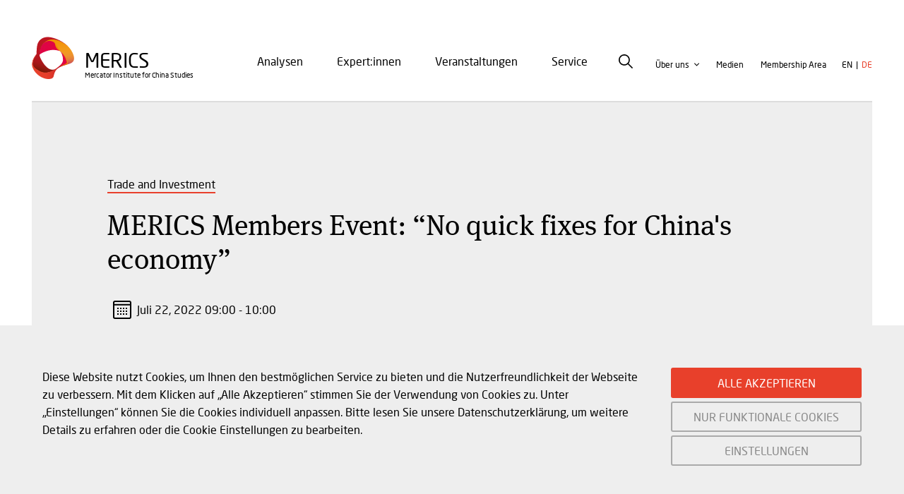

--- FILE ---
content_type: text/html; charset=UTF-8
request_url: https://merics.org/de/node/1614
body_size: 13632
content:
<!DOCTYPE html>
<html lang="de" dir="ltr" prefix="og: https://ogp.me/ns#" class="no-js">
  <head>
    <meta charset="utf-8" />
<meta name="description" content="The government’s restrictive Covid-19 measures continue to weigh down the economy as regional lockdowns are part of a new normality. Unlike the first massive lockdown at the start of the pandemic in the first quarter 2020, there is no sign of a sharp rebound any time soon. Struggling domestic demand and worsening outlook for the global economy give little reason for optimism. The economy would need to pick up considerably over the second half of the year or risk falling short of a growth target of “around 5.5 percent”. The Party Congress and the expected third term of Xi Jinping looks set to take place during a time of economic uncertainty. In this online session, we analyzed the latest economic data, discussed implications for China’s industrial policy ambitions and evaluated the risks for foreign companies in the Chinese market.  Speaker: Max J. Zenglein, Chief Economist, MERICS Gregor Sebastian, Analyst, MERICS  Julia Coym, Director Greater China and North Asia, Control Risks    Moderator: Bernhard Bartsch, Director External Relations, MERICS    The meeting was confidential and by personal invitation only. This online event was part of our portfolio for MERICS Members and key stakeholders.  As a MERICS member, you can read our corresponding publication “Stringent Covid controls take their toll on GDP growth” here." />
<link rel="canonical" href="https://merics.org/en/events/merics-members-event-no-quick-fixes-chinas-economy" />
<meta property="og:site_name" content="Merics" />
<meta property="og:type" content="Event" />
<meta property="og:url" content="https://merics.org/en/events/merics-members-event-no-quick-fixes-chinas-economy" />
<meta property="og:title" content="MERICS Members Event: “No quick fixes for China&#039;s economy”" />
<meta property="og:description" content="The government’s restrictive Covid-19 measures continue to weigh down the economy as regional lockdowns are part of a new normality. Unlike the first massive lockdown at the start of the pandemic in the first quarter 2020, there is no sign of a sharp rebound any time soon. Struggling domestic demand and worsening outlook for the global economy give little reason for optimism. The economy would need to pick up considerably over the second half of the year or risk falling short of a growth target of “around 5.5 percent”. The Party Congress and the expected third term of Xi Jinping looks set to take place during a time of economic uncertainty. In this online session, we analyzed the latest economic data, discussed implications for China’s industrial policy ambitions and evaluated the risks for foreign companies in the Chinese market.  Speaker: Max J. Zenglein, Chief Economist, MERICS Gregor Sebastian, Analyst, MERICS  Julia Coym, Director Greater China and North Asia, Control Risks    Moderator: Bernhard Bartsch, Director External Relations, MERICS    The meeting was confidential and by personal invitation only. This online event was part of our portfolio for MERICS Members and key stakeholders.  As a MERICS member, you can read our corresponding publication “Stringent Covid controls take their toll on GDP growth” here." />
<meta name="Generator" content="Drupal 10 (https://www.drupal.org)" />
<meta name="MobileOptimized" content="width" />
<meta name="HandheldFriendly" content="true" />
<meta name="viewport" content="width=device-width, initial-scale=1.0" />
<meta http-equiv="ImageToolbar" content="false" />
<link rel="icon" href="/themes/custom/merics/favicon.ico" type="image/vnd.microsoft.icon" />
<link rel="alternate" hreflang="en" href="https://merics.org/en/events/merics-members-event-no-quick-fixes-chinas-economy" />

    <title>MERICS Members Event: “No quick fixes for China&#039;s economy” | Merics</title>
    <meta name="google-site-verification" content="P5eVnQExUCzPV2qUXwhnI12qJ6622DpbO2OVYvCnt4w" />
    <link rel="stylesheet" media="all" href="/modules/contrib/ajax_loader/css/throbber-general.css?t8g159" />
<link rel="stylesheet" media="all" href="https://unpkg.com/orejime@1.2.3/dist/orejime.css" />
<link rel="stylesheet" media="all" href="/core/assets/vendor/jquery.ui/themes/base/core.css?t8g159" />
<link rel="stylesheet" media="all" href="/core/assets/vendor/jquery.ui/themes/base/controlgroup.css?t8g159" />
<link rel="stylesheet" media="all" href="/core/assets/vendor/jquery.ui/themes/base/checkboxradio.css?t8g159" />
<link rel="stylesheet" media="all" href="/core/assets/vendor/jquery.ui/themes/base/resizable.css?t8g159" />
<link rel="stylesheet" media="all" href="/core/assets/vendor/jquery.ui/themes/base/button.css?t8g159" />
<link rel="stylesheet" media="all" href="/core/assets/vendor/jquery.ui/themes/base/dialog.css?t8g159" />
<link rel="stylesheet" media="all" href="/themes/contrib/stable/css/system/components/progress.module.css?t8g159" />
<link rel="stylesheet" media="all" href="/themes/contrib/stable/css/system/components/ajax-progress.module.css?t8g159" />
<link rel="stylesheet" media="all" href="/themes/contrib/stable/css/system/components/align.module.css?t8g159" />
<link rel="stylesheet" media="all" href="/themes/contrib/stable/css/system/components/fieldgroup.module.css?t8g159" />
<link rel="stylesheet" media="all" href="/themes/contrib/stable/css/system/components/container-inline.module.css?t8g159" />
<link rel="stylesheet" media="all" href="/themes/contrib/stable/css/system/components/clearfix.module.css?t8g159" />
<link rel="stylesheet" media="all" href="/themes/contrib/stable/css/system/components/details.module.css?t8g159" />
<link rel="stylesheet" media="all" href="/themes/contrib/stable/css/system/components/hidden.module.css?t8g159" />
<link rel="stylesheet" media="all" href="/themes/contrib/stable/css/system/components/item-list.module.css?t8g159" />
<link rel="stylesheet" media="all" href="/themes/contrib/stable/css/system/components/js.module.css?t8g159" />
<link rel="stylesheet" media="all" href="/themes/contrib/stable/css/system/components/nowrap.module.css?t8g159" />
<link rel="stylesheet" media="all" href="/themes/contrib/stable/css/system/components/position-container.module.css?t8g159" />
<link rel="stylesheet" media="all" href="/themes/contrib/stable/css/system/components/reset-appearance.module.css?t8g159" />
<link rel="stylesheet" media="all" href="/themes/contrib/stable/css/system/components/resize.module.css?t8g159" />
<link rel="stylesheet" media="all" href="/themes/contrib/stable/css/system/components/system-status-counter.css?t8g159" />
<link rel="stylesheet" media="all" href="/themes/contrib/stable/css/system/components/system-status-report-counters.css?t8g159" />
<link rel="stylesheet" media="all" href="/themes/contrib/stable/css/system/components/system-status-report-general-info.css?t8g159" />
<link rel="stylesheet" media="all" href="/themes/contrib/stable/css/system/components/tablesort.module.css?t8g159" />
<link rel="stylesheet" media="all" href="/core/modules/ckeditor5/css/ckeditor5.dialog.fix.css?t8g159" />
<link rel="stylesheet" media="all" href="/modules/contrib/poll/css/poll.base.css?t8g159" />
<link rel="stylesheet" media="all" href="/modules/contrib/poll/css/poll.theme.css?t8g159" />
<link rel="stylesheet" media="all" href="//cdnjs.cloudflare.com/ajax/libs/font-awesome/5.15.3/css/all.min.css" />
<link rel="stylesheet" media="all" href="/themes/contrib/stable/css/views/views.module.css?t8g159" />
<link rel="stylesheet" media="all" href="/modules/contrib/webform/css/webform.element.details.toggle.css?t8g159" />
<link rel="stylesheet" media="all" href="/modules/contrib/webform/css/webform.element.message.css?t8g159" />
<link rel="stylesheet" media="all" href="/modules/contrib/webform/css/webform.form.css?t8g159" />
<link rel="stylesheet" media="all" href="/modules/contrib/gdpr_video/css/gdpr_video.css?t8g159" />
<link rel="stylesheet" media="all" href="/core/assets/vendor/jquery.ui/themes/base/theme.css?t8g159" />
<link rel="stylesheet" media="all" href="/modules/custom/mrcs_common/css/mrcs-throbber.css?t8g159" />
<link rel="stylesheet" media="all" href="/modules/contrib/ckeditor_accordion/css/accordion.frontend.css?t8g159" />
<link rel="stylesheet" media="all" href="/modules/contrib/ckeditor_readmore/css/ckeditor-readmore.css?t8g159" />
<link rel="stylesheet" media="all" href="/modules/contrib/ds/css/ds-2col-stacked.css?t8g159" />
<link rel="stylesheet" media="all" href="/modules/contrib/extlink/css/extlink.css?t8g159" />
<link rel="stylesheet" media="all" href="/core/modules/layout_builder/layouts/twocol_section/twocol_section.css?t8g159" />
<link rel="stylesheet" media="all" href="/core/modules/layout_discovery/layouts/onecol/onecol.css?t8g159" />
<link rel="stylesheet" media="all" href="/modules/contrib/paragraphs/css/paragraphs.unpublished.css?t8g159" />
<link rel="stylesheet" media="all" href="/modules/contrib/social_media_links/css/social_media_links.theme.css?t8g159" />
<link rel="stylesheet" media="all" href="/themes/contrib/zurb_foundation/css/foundation-float.min.css?t8g159" />
<link rel="stylesheet" media="all" href="/themes/contrib/zurb_foundation/css/motion-ui.min.css?t8g159" />
<link rel="stylesheet" media="all" href="/themes/contrib/zurb_foundation/css/zurb_foundation.css?t8g159" />
<link rel="stylesheet" media="all" href="/themes/custom/merics/css/merics.css?t8g159" />
<link rel="stylesheet" media="print" href="/themes/custom/merics/print/print.css?t8g159" />
<link rel="stylesheet" media="all" href="/themes/custom/merics/layouts/merics_2col_right_2col_stacked/merics_2col_right_2col_stacked.css?t8g159" />

    <script type="application/json" data-drupal-selector="drupal-settings-json">{"path":{"baseUrl":"\/","pathPrefix":"de\/","currentPath":"node\/1614","currentPathIsAdmin":false,"isFront":false,"currentLanguage":"de"},"pluralDelimiter":"\u0003","suppressDeprecationErrors":true,"ajaxPageState":{"libraries":"[base64]","theme":"merics","theme_token":null},"ajaxTrustedUrl":{"\/de\/node\/21":true},"ajaxLoader":{"markup":"\u003Cdiv class=\u0022ajax-throbber mrcs-throbber\u0022\u003E\u003C\/div\u003E","hideAjaxMessage":false,"alwaysFullscreen":true,"throbberPosition":"body"},"videoPlaceholderImg":"\/sites\/default\/files\/video_placeholder_site_img.png","videoConsentTextYouTube":"Wenn Sie dieses \u003Cstrong\u003EVideo\u003C\/strong\u003E abspielen, laden Sie Inhalte des Google-Dienstes YouTube. Informationen zu den Datenschutzregeln von Google finden Sie \u003Ca target=\u0022_google\u0022 href=\u0022https:\/\/privacy.google.com\/businesses\/compliance#gdpr\u0022\u003Ehier.\u003C\/a\u003E","videoConsentTextVimeo":"Wenn Sie dieses \u003Cstrong\u003EVideo\u003C\/strong\u003E abspielen, laden Sie Inhalte von Vimeo. Informationen dar\u00fcber, wie Vimeo Ihre Daten verwenden kann, finden Sie in der \u003Ca target=\u0022_vimeo\u0022 href=\u0022https:\/\/vimeo.com\/privacy\u0022\u003EVimeo-Datenschutzrichtlinie\u003C\/a\u003E.","consentButtonLabel":"OK","orejime":{"manage":{"tracking":{"id":{},"label":"Analytische Cookies","name":"tracking","description":"Diese Cookies erm\u00f6glichen es uns, Besucher und Traffic-Quellen zu messen, damit wir die Leistung unserer Webseite optimieren k\u00f6nnen. Sie helfen uns zu verstehen, welche Seiten am h\u00e4ufigsten oder am seltensten abgerufen werden und wie sich Nutzer auf der Seite bewegen.\r\nDiese Cookies sammeln aggregierte und anonymisierte Informationen. Wenn Sie diese Cookies nicht aktivieren, k\u00f6nnen wir Ihren Besuch unserer Seite nicht erfassen und sind nicht in der Lage, die Leistung der Seite zu kontrollieren.\r\nVerwendete Cookies:\r\nGoogle Analytics ","required":"0","cookies":[],"scripts":[],"default":"1","purposes":[]},"system":{"id":{},"label":"Unbedingt notwendige Cookies","name":"system","description":"Diese Cookies ben\u00f6tigen wir f\u00fcr den Betrieb der Webseite. Sie werden in der Regel nur als Reaktion auf Nutzer-Aktionen gesetzt, etwa auf Anpassungen der Datenschutzeinstellungen.\r\n\u00dcber Einstellungen in Ihrem Browser k\u00f6nnen Sie das Setzen dieser Cookies blockieren oder eine Benachrichtigung anfordern. Teile der Seite k\u00f6nnten dann nicht funktionieren. Diese Cookies speichern keine personenbezogenen Informationen.\r\nVerwendete Cookies:\r\nOrejime","required":"1","cookies":[],"scripts":[],"default":"0","purposes":[]}},"language":"de","purposes":[],"ua_list":[],"cookie_name":"orejime","expires_after_days":"365","cookie_domain":"","privacy_policy":"\/de\/node\/652","must_consent":false,"implicit_consent":null,"debug":false,"must_notice":false,"logo":"","categories":[],"texts":{"consentModal":{"title":"Informationen die wir sammeln","description":"Hier k\u00f6nnen Sie einsehen und anpassen, welche Information wir \u00fcber Sie sammeln.\n","privacyPolicy":{"name":"Datenschutzbestimmungen","text":"Bitte lesen Sie unsere {privacyPolicy} um weitere Details zu erfahren oder die Cookie Einstellungen zu bearbeiten.\n"}},"consentNotice":{"changeDescription":"There were changes since your last visit, please update your consent.","description":"Diese Website nutzt Cookies, um Ihnen den bestm\u00f6glichen Service zu bieten und die Nutzerfreundlichkeit der Webseite zu verbessern. Mit dem Klicken auf \u201eAlle Akzeptieren\u201c stimmen Sie der Verwendung von Cookies zu. Unter \u201eEinstellungen\u201c k\u00f6nnen Sie die Cookies individuell anpassen. Bitte lesen Sie unsere Datenschutzerkl\u00e4rung, um weitere Details zu erfahren oder die Cookie Einstellungen zu bearbeiten.\n","learnMore":"EINSTELLUNGEN"},"accept":"ALLE AKZEPTIEREN","acceptAll":"Alle akzeptieren","save":"Speichern","saveData":"Save my configuration on collected information","decline":"NUR FUNKTIONALE COOKIES","declineAll":"Ablehnen","close":"Close","enabled":"Aktiviert","disabled":"Deaktiviert","app":{"optOut":{"title":"(opt-out)","description":"This app is loaded by default (but you can opt out)"},"required":{"title":"(immer ben\u00f6tigt)","description":"This application is always required"},"purposes":"Purposes","purpose":"Purpose"},"poweredBy":"Powered by Orejime","newWindow":"new window"}},"data":{"extlink":{"extTarget":true,"extTargetAppendNewWindowLabel":"(opens in a new window)","extTargetNoOverride":true,"extNofollow":false,"extNoreferrer":true,"extFollowNoOverride":false,"extClass":"0","extLabel":"(Link ist extern)","extImgClass":false,"extSubdomains":true,"extExclude":"","extInclude":"","extCssExclude":"","extCssInclude":"","extCssExplicit":"","extAlert":false,"extAlertText":"Dieser Link f\u00fchrt Sie zu einer externen Website. Wir sind nicht f\u00fcr deren Inhalte verantwortlich.","extHideIcons":false,"mailtoClass":"0","telClass":"","mailtoLabel":"(Link sendet E-Mail)","telLabel":"(link is a phone number)","extUseFontAwesome":false,"extIconPlacement":"append","extFaLinkClasses":"fa fa-external-link","extFaMailtoClasses":"fa fa-envelope-o","extAdditionalLinkClasses":"","extAdditionalMailtoClasses":"","extAdditionalTelClasses":"","extFaTelClasses":"fa fa-phone","whitelistedDomains":[],"extExcludeNoreferrer":""}},"ckeditorAccordion":{"accordionStyle":{"collapseAll":1,"keepRowsOpen":1,"animateAccordionOpenAndClose":1,"openTabsWithHash":1,"allowHtmlInTitles":0}},"user":{"uid":0,"permissionsHash":"65d028fb3d11840584bf0841e0e298de9c698b1db46f528f249d9510914ec390"}}</script>
<script src="/core/misc/drupalSettingsLoader.js?v=10.6.1"></script>
<script src="/modules/contrib/gdpr_video/js/gdpr_video.js?v=10.6.1"></script>

    <script type="opt-in"
      data-type="application/javascript"
      data-name="tracking">
      (function(w,d,s,l,i){w[l]=w[l]||[];w[l].push({'gtm.start':new Date().getTime(),event:'gtm.js'});var f=d.getElementsByTagName(s)[0];var j=d.createElement(s);var dl=l!='dataLayer'?'&l='+l:'';j.src='https://www.googletagmanager.com/gtm.js?id='+i+dl+'';j.async=true;f.parentNode.insertBefore(j,f);})(window,document,'script','dataLayer','GTM-K6LBX63');
    </script>
    <link rel="apple-touch-icon" sizes="57x57" href="/themes/custom/merics/icons/apple-icon-57x57.png">
<link rel="apple-touch-icon" sizes="60x60" href="/themes/custom/merics/icons/apple-icon-60x60.png">
<link rel="apple-touch-icon" sizes="72x72" href="/themes/custom/merics/icons/apple-icon-72x72.png">
<link rel="apple-touch-icon" sizes="76x76" href="/themes/custom/merics/icons/apple-icon-76x76.png">
<link rel="apple-touch-icon" sizes="114x114" href="/themes/custom/merics/icons/apple-icon-114x114.png">
<link rel="apple-touch-icon" sizes="120x120" href="/themes/custom/merics/icons/apple-icon-120x120.png">
<link rel="apple-touch-icon" sizes="144x144" href="/themes/custom/merics/cons/apple-icon-144x144.png">
<link rel="apple-touch-icon" sizes="152x152" href="/themes/custom/merics/icons/apple-icon-152x152.png">
<link rel="apple-touch-icon" sizes="180x180" href="/themes/custom/merics/icons/apple-icon-180x180.png">
<link rel="icon" type="image/png" sizes="192x192" href="/themes/custom/merics/icons/android-icon-192x192.png">
<link rel="icon" type="image/png" sizes="32x32" href="/themes/custom/merics/favicon-32x32.png">
<link rel="icon" type="image/png" sizes="96x96" href="./themes/custom/merics/favicon-96x96.png">
<link rel="icon" type="image/png" sizes="16x16" href="/themes/custom/merics/favicon-16x16.png">
<link rel="manifest" href="/themes/custom/merics/icons/manifest.json">
<meta name="msapplication-TileColor" content="#ffffff">
<meta name="msapplication-TileImage" content="/themes/custom/merics/icons/ms-icon-144x144.png">
<meta name="theme-color" content="#ffffff">
  </head>
  <body class="lang-de section-de path-node node--type-event">
  <noscript><iframe src="https://www.googletagmanager.com/ns.html?id=GTM-K6LBX63" height="0" width="0" style="display:none;visibility:hidden"></iframe></noscript>
  <a href="#main-content" class="visually-hidden focusable skip-link">
    Direkt zum Inhalt
  </a>
  
    <div class="dialog-off-canvas-main-canvas" data-off-canvas-main-canvas>
    
<div class="off-canvas-wrapper">
  <div class="inner-wrap off-canvas-wrapper-inner" id="inner-wrap" data-off-canvas-wrapper>
    <aside id="left-off-canvas-menu" class="off-canvas left-off-canvas-menu position-left" role="complementary" data-off-canvas>
      
    </aside>

    <aside id="right-off-canvas-menu" class="off-canvas right-off-canvas-menu position-right" role="complementary" data-off-canvas>
      
    </aside>

    <div class="off-canvas-content" data-off-canvas-content>
      
      <header class="header" role="banner" aria-label="Site header">
        <div class="header__sticky">
          <div class="row">
                                      <div class="large-12 columns">
                <div class="header__main">
                    <div>
    <section id="block-merics-branding" class="block-merics-branding block block-system block-system-branding-block">
  
  
    

  
          <div class="site-logo">
      <a href="/de" rel="home">
        <img src="/themes/custom/merics/logo.svg" alt="Startseite" />
      </a>
    </div>
  
      <div class="site-info">
              <a href="/de" title="Startseite" rel="home" class="site-name">Merics</a>
      
              <div class="site-slogan">
          Mercator Institute for China Studies
        </div>
          </div>
  

    
  </section>
<nav role="navigation" aria-labelledby="block-merics-mainnavigation-menu" id="block-merics-mainnavigation" class="block-merics-mainnavigation">
            
  <h2 class="block-title visually-hidden" id="block-merics-mainnavigation-menu">Main navigation</h2>
  

        

                        <ul class="menu dropdown" data-dropdown-menu>
                          <li>
        <a href="/de/analysen" data-drupal-link-system-path="node/20">Analysen</a>
              </li>
                <li>
        <a href="/de/expert%3Ainnen" data-drupal-link-system-path="node/6">Expert:innen</a>
              </li>
                <li>
        <a href="/de/veranstaltungen" data-drupal-link-system-path="node/632">Veranstaltungen</a>
              </li>
                <li>
        <a href="/de/service" data-drupal-link-system-path="node/657">Service</a>
              </li>
        </ul>
  


  </nav>
<section id="block-searchicon" class="block-searchicon block block-block-content block-block-content06b805b4-19fa-44a7-85de-a86224998e64">
  
  
    

  
          <div class="field-wrapper field field-block-content--field-html field-name-field-html field-type-text-long field-label-hidden">
    <div class="field-items">
          <div class="field-item"><div id="search-icon">Search</div></div>
      </div>
</div>

    
    
  </section>
<nav role="navigation" aria-labelledby="block-merics-secondnavigation-menu" id="block-merics-secondnavigation" class="block-merics-secondnavigation">
            
  <h2 class="block-title visually-hidden" id="block-merics-secondnavigation-menu">Second navigation</h2>
  

        
              <ul class="menu">
              <li class="dropdown">
        <a href="/de/ueber-merics" data-drupal-link-system-path="node/553">Über uns</a>
                                <ul>
              <li>
        <a href="/de/geschaeftsfuehrung-und-bereiche" data-drupal-link-system-path="node/669">Geschäftsführung und Bereiche</a>
              </li>
          <li>
        <a href="/de/governance" data-drupal-link-system-path="node/668">Governance</a>
              </li>
          <li>
        <a href="/de/arbeiten-bei-merics" data-drupal-link-system-path="node/596">Arbeiten bei MERICS</a>
              </li>
          <li>
        <a href="/de/partner" data-drupal-link-system-path="node/645">Partner</a>
              </li>
        </ul>
  
              </li>
          <li>
        <a href="/de/medien" data-drupal-link-system-path="node/552">Medien</a>
              </li>
        </ul>
  


  </nav>
<nav role="navigation" aria-labelledby="block-useraccountmenu-menu" id="block-useraccountmenu" class="block-useraccountmenu">
            
  <h2 class="block-title visually-hidden" id="block-useraccountmenu-menu">User account menu</h2>
  

        
              <ul class="menu">
              <li>
        <a href="/de/user/login" data-drupal-link-system-path="user/login">Membership Area</a>
              </li>
        </ul>
  


  </nav>
<section class="language-switcher-language-url block-merics-languageswitcher block block-language block-language-blocklanguage-interface" id="block-merics-languageswitcher" role="navigation">
  
  
    

  
          <ul class="links"><li hreflang="en" data-drupal-link-system-path="node/1614" class="en"><a href="/en/events/merics-members-event-no-quick-fixes-chinas-economy" class="language-link" hreflang="en" data-drupal-link-system-path="node/1614">en</a></li><li hreflang="de" data-drupal-link-system-path="node/1614" class="de is-active" aria-current="page"><a href="/de/node/1614" class="language-link is-active" hreflang="de" data-drupal-link-system-path="node/1614">de</a></li></ul>
    
    
  </section>
<section id="block-search-webform" class="block-search-webform block block-webform block-webform-block">
  <a href="#" class="box-search-close">
    <svg version="1.1" id="Capa_1" xmlns="http://www.w3.org/2000/svg" xmlns:xlink="http://www.w3.org/1999/xlink" x="0px" y="0px"
      viewBox="0 0 512.001 512.001" style="enable-background:new 0 0 512.001 512.001;" xml:space="preserve" fill="#aaaaaa">
      <g><g><path d="M284.286,256.002L506.143,34.144c7.811-7.811,7.811-20.475,0-28.285c-7.811-7.81-20.475-7.811-28.285,0L256,227.717
      L34.143,5.859c-7.811-7.811-20.475-7.811-28.285,0c-7.81,7.811-7.811,20.475,0,28.285l221.857,221.857L5.858,477.859
      c-7.811,7.811-7.811,20.475,0,28.285c3.905,3.905,9.024,5.857,14.143,5.857c5.119,0,10.237-1.952,14.143-5.857L256,284.287
      l221.857,221.857c3.905,3.905,9.024,5.857,14.143,5.857s10.237-1.952,14.143-5.857c7.811-7.811,7.811-20.475,0-28.285
      L284.286,256.002z"/></g></g>
    </svg>
  </a>
  
  
    

  
          <form class="webform-submission-form webform-submission-add-form webform-submission-search-form webform-submission-search-add-form webform-submission-search-node-1614-form webform-submission-search-node-1614-add-form js-webform-details-toggle webform-details-toggle" data-drupal-selector="webform-submission-search-node-1614-add-form" action="/de/node/21" method="get" id="webform-submission-search-node-1614-add-form" accept-charset="UTF-8">
  
  <div class="js-form-item form-item js-form-type-textfield form-item-search-text js-form-item-search-text form-no-label">
        <input data-drupal-selector="edit-search-text" type="text" id="edit-search-text" name="search_text" value="" size="60" maxlength="255" placeholder="Suche" class="form-text" />

        </div>
<div data-drupal-selector="edit-actions" class="form-actions js-form-wrapper form-wrapper" id="edit-actions--2"><input class="webform-button--submit success button radius button--primary js-form-submit form-submit" data-drupal-selector="edit-submit" type="submit" id="edit-submit--2" value="Absenden" />

</div>


  
</form>

    
    
  </section>

  </div>

                  <div class="header__hamburger">
                    <button class="hamburger-button" type="button">
                      <span class="hamburger-line"></span>
                      <span class="hamburger-line"></span>
                      <span class="hamburger-line"></span>
                    </button>
                  </div>
                </div>
              </div>
                                      <div class="mobile-menu">
                <div class="mobile-menu-wrapper">
                                                                                                                        <div class="mobile-menu-content">
                      <div>
    <nav role="navigation" aria-labelledby="block-main-navigation-mobile-menu" id="block-main-navigation-mobile" class="block-main-navigation-mobile">
            
  <h2 class="block-title visually-hidden" id="block-main-navigation-mobile-menu">Main navigation</h2>
  

        

                        <ul class="menu dropdown" data-dropdown-menu>
                          <li>
        <a href="/de/analysen" data-drupal-link-system-path="node/20">Analysen</a>
              </li>
                <li>
        <a href="/de/expert%3Ainnen" data-drupal-link-system-path="node/6">Expert:innen</a>
              </li>
                <li>
        <a href="/de/veranstaltungen" data-drupal-link-system-path="node/632">Veranstaltungen</a>
              </li>
                <li>
        <a href="/de/service" data-drupal-link-system-path="node/657">Service</a>
              </li>
        </ul>
  


  </nav>
<section id="block-search-webform-mobile" class="block-search-webform-mobile block block-webform block-webform-block">
  
  
    

  
          <form class="webform-submission-form webform-submission-add-form webform-submission-search-form webform-submission-search-add-form webform-submission-search-node-1614-form webform-submission-search-node-1614-add-form js-webform-details-toggle webform-details-toggle" data-drupal-selector="webform-submission-search-node-1614-add-form-2" action="/de/node/21" method="get" id="webform-submission-search-node-1614-add-form--2" accept-charset="UTF-8">
  
  <div class="js-form-item form-item js-form-type-textfield form-item-search-text js-form-item-search-text form-no-label">
        <input data-drupal-selector="edit-search-text" type="text" id="edit-search-text--2" name="search_text" value="" size="60" maxlength="255" placeholder="Suche" class="form-text" />

        </div>
<div data-drupal-selector="edit-actions" class="form-actions js-form-wrapper form-wrapper" id="edit-actions--3"><input class="webform-button--submit success button radius button--primary js-form-submit form-submit" data-drupal-selector="edit-submit" type="submit" id="edit-submit--3" value="Absenden" />

</div>


  
</form>

    
    
  </section>
<nav role="navigation" aria-labelledby="block-second-navigation-mobile-menu" id="block-second-navigation-mobile" class="block-second-navigation-mobile">
            
  <h2 class="block-title visually-hidden" id="block-second-navigation-mobile-menu">Second navigation</h2>
  

        
              <ul class="menu">
              <li class="dropdown">
        <a href="/de/ueber-merics" data-drupal-link-system-path="node/553">Über uns</a>
                                <ul>
              <li>
        <a href="/de/geschaeftsfuehrung-und-bereiche" data-drupal-link-system-path="node/669">Geschäftsführung und Bereiche</a>
              </li>
          <li>
        <a href="/de/governance" data-drupal-link-system-path="node/668">Governance</a>
              </li>
          <li>
        <a href="/de/arbeiten-bei-merics" data-drupal-link-system-path="node/596">Arbeiten bei MERICS</a>
              </li>
          <li>
        <a href="/de/partner" data-drupal-link-system-path="node/645">Partner</a>
              </li>
        </ul>
  
              </li>
          <li>
        <a href="/de/medien" data-drupal-link-system-path="node/552">Medien</a>
              </li>
        </ul>
  


  </nav>
<nav role="navigation" aria-labelledby="block-useraccountmenu-2-menu" id="block-useraccountmenu-2" class="block-useraccountmenu-2">
            
  <h2 class="block-title visually-hidden" id="block-useraccountmenu-2-menu">User account menu</h2>
  

        
              <ul class="menu">
              <li>
        <a href="/de/user/login" data-drupal-link-system-path="user/login">Membership Area</a>
              </li>
        </ul>
  


  </nav>
<section class="language-switcher-language-url block-language-switcher-mobile block block-language block-language-blocklanguage-interface" id="block-language-switcher-mobile" role="navigation">
  
  
    

  
          <ul class="links"><li hreflang="en" data-drupal-link-system-path="node/1614" class="en"><a href="/en/events/merics-members-event-no-quick-fixes-chinas-economy" class="language-link" hreflang="en" data-drupal-link-system-path="node/1614">en</a></li><li hreflang="de" data-drupal-link-system-path="node/1614" class="de is-active" aria-current="page"><a href="/de/node/1614" class="language-link is-active" hreflang="de" data-drupal-link-system-path="node/1614">de</a></li></ul>
    
    
  </section>
<section id="block-new-paper-on-china-mobile" class="block-new-paper-on-china-mobile block block-block-content block-block-content38d0f968-11e2-436b-81c7-310fe662c6f9">
  
  
    

  
          <div class="field-wrapper image field field-block-content--field-image field-name-field-image field-type-entity-reference field-label-hidden">
    <div class="field-items">
          <div class="field-item"><a href="https://merics.org/de/studie/lab-leader-market-ascender-chinas-rise-biotechnology"><article class="media media--type-image media--view-mode-bt-node-teaser-default">
  
      
<div class="field-wrapper field field-media--field-media-image field-name-field-media-image field-type-image field-label-hidden">
    <div class="field-items">
          <div class="field-item">  <img src="/sites/default/files/styles/bt_node_teaser_default/public/2025-05/Cover%20Biotech%20report%20.png?h=2c6f7d27&amp;itok=q5Jl90Z4" width="280" height="400" alt="Cover illustration MERICS ReportBiotech" loading="lazy" />



            </div>
      </div>
</div>

    <div class="clear"></div>
</article>
</a>
</div>
      </div>
</div>
<div class="field-wrapper field field-block-content--field-title field-name-field-title field-type-string field-label-hidden">
    <div class="field-items">
          <div class="field-item"><a href="https://merics.org/de/studie/lab-leader-market-ascender-chinas-rise-biotechnology">Chinas Aufstieg in der Biotechnologie</a>
</div>
      </div>
</div>
<div class="field-wrapper field field-block-content--field-subtitle field-name-field-subtitle field-type-string field-label-hidden">
    <div class="field-items">
          <div class="field-item"><a href="https://merics.org/de/studie/lab-leader-market-ascender-chinas-rise-biotechnology">MERICS Studie</a>
</div>
      </div>
</div>

    
    
  </section>
<section id="block-social-media-links-mobile" class="block-social-media-links block-social-media-links-mobile block block-social-media-links-block">
  
  
    

  
          
<div style="display: none">
  <a rel="me" href=https://mastodon.social/@merics>Mastodon</a>
</div>
<ul class="social-media-links--platforms platforms inline horizontal">
      <li class="platform--linkedin">
      <a href="https://www.linkedin.com/company/mercator-private-institute-for-china-studies-merics-ggmbh"  >
        <span class='fab fa-linkedin fa-2x'></span>

              </a>

              <br />
      
    </li>
      <li class="platform--bluesky">
      <a href="https://bsky.app/profile/merics.bsky.social"  >
        <span class='fab fa-bluesky fa-2x'></span>

              </a>

              <br />
      
    </li>
      <li class="platform--youtube-channel">
      <a href="https://www.youtube.com/channel/UC5IWG_NHYL0dEtiw9NsBlwQ"  >
        <span class='fab fa-youtube fa-2x'></span>

              </a>

              <br />
      
    </li>
      <li class="platform--apple-podcast">
      <a href="https://podcasts.apple.com/us/podcast/analysen-und-diskussionen-%C3%BCber-china/id1080699690"  >
        <span class='fab fa-podcast fa-2x'></span>

              </a>

              <br />
      
    </li>
      <li class="platform--rss">
      <a href="/de/rss"  >
        <span class='fa fa-rss fa-2x'></span>

              </a>

              <br />
      
    </li>
  </ul>

    
    
  </section>

  </div>

                  </div>
                </div>
              </div>
                      </div>
        </div>
      </header>

      <div class="row">
                      </div>

      
      
      <div class="row">
        <main id="main" class="large-12 columns" role="main">
                      <div class="region-highlighted panel"><div data-drupal-messages-fallback class="hidden"></div></div>                    <a id="main-content"></a>
                    <section>
              <div>
    <section id="block-mainpagecontent" class="block-mainpagecontent block block-system block-system-main-block">
  
  
    

  
          <article id="node-1614"  lang="en" class="content--type-event">
    <div class="view-mode-full">
      <div class="layout merics-2col-right-2col-stacked merics-2col-right-2col-stacked--50-50">

    
    
              <div class ="layout__region layout__region--right  layout__region--left-missing">
      
                  <div  class="layout__region--right-side-top">
            <section class="block block-layout-builder block-field-blocknodeeventfield-topic">
  
  
    

  
          <div class="field-wrapper field field-node--field-topic field-name-field-topic field-type-entity-reference field-label-hidden">
    <div class="field-items">
          <div class="field-item"><a href="/en/trade-and-investment" hreflang="en">Trade and Investment</a></div>
      </div>
</div>

    
    
  </section>
<section class="block block-layout-builder block-field-blocknodeeventtitle">
  
  
    

  
          <span class="field-wrapper field field--name-title field--type-string field--label-hidden node-title"><h1>MERICS Members Event: “No quick fixes for China's economy”</h1>
</span>

    
    
  </section>

          </div>
        
                  <div class="right-side-two-column">
                          <div  class="layout__region--right-side-left">
                <section class="block block-layout-builder block-field-blocknodeeventfield-event-date">
  
  
    

  
          <div class="field-wrapper field field-node--field-event-date field-name-field-event-date field-type-daterange field-label-hidden">
    <div class="field-items">
          <div class="field-item"><span class="date-display-range">Juli 22, 2022 09:00 - 10:00</span></div>
      </div>
</div>

    
    
  </section>
<section class="block block-layout-builder block-field-blocknodeeventfield-members-content">
  
  
    

  
          <div class="field-wrapper field field-node--field-members-content field-name-field-members-content field-type-boolean field-label-hidden">
    <div class="field-items">
          <div class="field-item">Members only</div>
      </div>
</div>

    
    
  </section>

              </div>
            
                          <div  class="layout__region--right-side-right">
                
              </div>
                      </div>
              </div>
    
  </div>
  <div class="layout layout--twocol-section layout--twocol-section--75-25">

          <div  class="layout__region layout__region--first">
        <section class="block block-layout-builder block-field-blocknodeeventfield-content">
  
  
    

  
          <div class="field-wrapper field field-node--field-content field-name-field-content field-type-entity-reference-revisions field-label-hidden">
    <div class="field-items">
          <div class="field-item">  <div class="paragraph paragraph--type--chapter paragraph--view-mode--default" id="-9895">
          <div class="field-wrapper field field-paragraph--field-ref-paragraph field-name-field-ref-paragraph field-type-entity-reference-revisions field-label-hidden">
    <div class="field-items">
          <div class="field-item">  <div class="paragraph paragraph--type--text paragraph--view-mode--default">
          <div class="field-wrapper field field-paragraph--field-text field-name-field-text field-type-text-long field-label-hidden">
    <div class="field-items">
          <div class="field-item"><p>The government’s restrictive Covid-19 measures continue to weigh down the economy as regional lockdowns are part of a new normality. Unlike the first massive lockdown at the start of the pandemic in the first quarter 2020, there is no sign of a sharp rebound any time soon. Struggling domestic demand and worsening outlook for the global economy give little reason for optimism. The economy would need to pick up considerably over the second half of the year or risk falling short of a growth target of “around 5.5 percent”. The Party Congress and the expected third term of Xi Jinping looks set to take place during a time of economic uncertainty.</p>

<p>In this online session, we analyzed the latest economic data, discussed implications for China’s industrial policy ambitions and evaluated the risks for foreign companies in the Chinese market.&nbsp;</p>

<p><strong>Speaker:<br>
Max J. Zenglein</strong>, Chief Economist, MERICS<br>
<strong>Gregor Sebastian</strong>, Analyst, MERICS&nbsp;<br>
<strong>Julia Coym</strong>, Director Greater China and North Asia, Control Risks &nbsp;&nbsp;<br>
<br>
<strong>Moderator:<br>
Bernhard Bartsch</strong>, Director External Relations, MERICS&nbsp;<br>
&nbsp;</p>

<p>The meeting was confidential and by personal invitation only. This online event was part of our portfolio for MERICS Members and key stakeholders.&nbsp;</p>

<p>As a MERICS member, you can read our corresponding publication&nbsp;“Stringent Covid controls take their toll on GDP growth” <a href="https://merics.org/en/tracker/stringent-covid-controls-take-their-toll-gdp-growth">here</a>.</p>
</div>
      </div>
</div>

      </div>
</div>
      </div>
</div>

      </div>
</div>
      </div>
</div>

    
    
  </section>
<section class="block block-layout-builder block-field-blocknodeeventfield-tags">
  
  
    

  
          
    
    
  </section>

      </div>
    
          <div  class="layout__region layout__region--second">
        <section class="static-block--event-archive block block-block-content block-block-content0ac8fa5f-5da5-4feb-8276-b1f7b626c851">
  
  
    

  
          <div class="field-wrapper body field field-block-content--body field-name-body field-type-text-with-summary field-label-hidden">
    <div class="field-items">
          <div class="field-item"><p><a data-entity-substitution="canonical" data-entity-type="node" data-entity-uuid="d7a7970b-48f9-4f18-ac54-92bd430efd3a" href="/de/veranstaltungsrueckblicke" title="Rückblicke">Zum Event Archiv</a></p>
</div>
      </div>
</div>

    
    
  </section>
<section class="block block-mrcs-common block-mrcs-common-node-share-block">
  
  
    

  
          <div><a class="use-ajax" data-dialog-type="modal" href="/de/node/share-popup/1614" data-dialog-options="{&quot;title&quot;:null,&quot;width&quot;:977,&quot;height&quot;:606}">Diesen Event teilen</a></div>

    
    
  </section>
<section class="block block-layout-builder block-field-blocknodeeventfield-authors">
  
  
    

  
          <div class="field-wrapper field field-node--field-authors field-name-field-authors field-type-entity-reference field-label-above">
      <div class="field-label">Organisator</div>
    <div class="field-items">
          <div class="field-item"><article id="node-1111"  lang="en" class="content--type-team-member">
    <div class="view-mode-microsite">
      <div class="layout layout--twocol-section layout--twocol-section--33-67">

          <div  class="layout__region layout__region--first">
        <section class="block block-layout-builder block-field-blocknodeteam-memberfield-team-member-photo">
  
  
    

  
          <div class="field-wrapper field field-node--field-team-member-photo field-name-field-team-member-photo field-type-entity-reference field-label-hidden">
    <div class="field-items">
          <div class="field-item"><article class="media media--type-image media--view-mode-ct-team-member-microsite">
  
      
<div class="field-wrapper field field-media--field-media-image field-name-field-media-image field-type-image field-label-hidden">
    <div class="field-items">
          <div class="field-item">  <img src="/sites/default/files/styles/ct_team_member_microsite/public/2022-03/BernhardBartschWebsite.png?h=2a479378&amp;itok=7GX2IDlI" width="192" height="192" alt="Bernhard Bartsch" loading="lazy" />



            </div>
      </div>
</div>

    <div class="clear"></div>
</article>
</div>
      </div>
</div>

    
    
  </section>

      </div>
    
          <div  class="layout__region layout__region--second">
        <section class="block block-layout-builder block-field-blocknodeteam-membertitle">
  
  
    

  
          <span class="field-wrapper field field--name-title field--type-string field--label-hidden node-title"><a href="/en/team/bernhard-bartsch" hreflang="en">Bernhard Bartsch</a></span>

    
    
  </section>
<section class="block block-layout-builder block-field-blocknodeteam-memberfield-job-title">
  
  
    

  
          <div class="field-wrapper field field-node--field-job-title field-name-field-job-title field-type-string field-label-hidden">
    <div class="field-items">
          <div class="field-item">Director External Relations</div>
      </div>
</div>

    
    
  </section>

      </div>
    
  </div>

  </div>

  
  
  
</article>
</div>
      </div>
</div>

    
    
  </section>
<section class="block block-layout-builder block-field-blocknodeeventfield-tags">
  
  
    

  
          <div class="field-wrapper field field-node--field-tags field-name-field-tags field-type-entity-reference field-label-above">
      <div class="field-label">Tags</div>
    <div class="field-items">
          <div class="field-item"></div>
      </div>
</div>

    
    
  </section>

      </div>
    
  </div>
  <div class="layout layout--onecol">
    <div  class="layout__region layout__region--content">
      <section class="block block-layout-builder block-extra-field-blocknodeeventupcoming-events-entity-view-1">
  
  
    

  
          <div class="views-element-container"><div class="view view-eva view-upcoming-events view-id-upcoming_events view-display-id-entity_view_1 js-view-dom-id-2388bea69bc203137c6025ff98e336c688a7435c0103c1a2548806811dc73971">
  
    

      <header>
      <div class="field-label">Events</div>
    </header>
  
  

      <div class="views-row"><article id="node-2611"  class="content--type-event">
    <div class="view-mode-content_by_topic">
      <div class="layout merics-2col-right-2col-stacked merics-2col-right-2col-stacked--50-50">

    
    
              <div class ="layout__region layout__region--right  layout__region--left-missing">
      
                  <div  class="layout__region--right-side-top">
            <section class="block block-layout-builder block-field-blocknodeeventtitle">
  
  
    

  
          <span class="field-wrapper field field--name-title field--type-string field--label-hidden node-title"><a href="/de/veranstaltungen/japans-approach-china-hotaka-machida" hreflang="de"><h2>"Japan's Approach to China" with Hotaka Machida</h2>
</a></span>

    
    
  </section>

          </div>
        
                  <div class="right-side-two-column">
                          <div  class="layout__region--right-side-left">
                <section class="block block-layout-builder block-field-blocknodeeventfield-event-date">
  
  
    

  
          <div class="field-wrapper field field-node--field-event-date field-name-field-event-date field-type-daterange field-label-hidden">
    <div class="field-items">
          <div class="field-item"><span class="date-display-range">05. Sep 2025</span></div>
      </div>
</div>

    
    
  </section>
<section class="block block-layout-builder block-field-blocknodeeventfield-members-content">
  
  
    

  
          <div class="field-wrapper field field-node--field-members-content field-name-field-members-content field-type-boolean field-label-hidden">
    <div class="field-items">
          <div class="field-item">Members only</div>
      </div>
</div>

    
    
  </section>

              </div>
            
                      </div>
              </div>
    
  </div>

  </div>

  
  
  
</article>
</div>
    <div class="views-row"><article id="node-2209"  lang="en" class="content--type-event">
    <div class="view-mode-content_by_topic">
      <div class="layout merics-2col-right-2col-stacked merics-2col-right-2col-stacked--50-50">

    
    
              <div class ="layout__region layout__region--right  layout__region--left-missing">
      
                  <div  class="layout__region--right-side-top">
            <section class="block block-layout-builder block-field-blocknodeeventtitle">
  
  
    

  
          <span class="field-wrapper field field--name-title field--type-string field--label-hidden node-title"><a href="/en/events/discussion-aspi-director-justin-bassi" hreflang="en"><h2>Discussion with ASPI director Justin Bassi</h2>
</a></span>

    
    
  </section>

          </div>
        
                  <div class="right-side-two-column">
                          <div  class="layout__region--right-side-left">
                <section class="block block-layout-builder block-field-blocknodeeventfield-event-date">
  
  
    

  
          <div class="field-wrapper field field-node--field-event-date field-name-field-event-date field-type-daterange field-label-hidden">
    <div class="field-items">
          <div class="field-item"><span class="date-display-range">13. Mai 2024</span></div>
      </div>
</div>

    
    
  </section>
<section class="block block-layout-builder block-field-blocknodeeventfield-members-content">
  
  
    

  
          <div class="field-wrapper field field-node--field-members-content field-name-field-members-content field-type-boolean field-label-hidden">
    <div class="field-items">
          <div class="field-item">Members only</div>
      </div>
</div>

    
    
  </section>

              </div>
            
                      </div>
              </div>
    
  </div>

  </div>

  
  
  
</article>
</div>

  
  

  
  

  
  </div>
</div>

    
    
  </section>

    </div>
  </div>
  <div class="layout layout--onecol">
    <div  class="layout__region layout__region--content">
      <section class="block block-layout-builder block-extra-field-blocknodeeventrelated-content-about-term-entity-view-1">
  
  
    

  
          <div class="views-element-container"><div class="view view-eva view-related-content-about-term view-id-related_content_about_term view-display-id-entity_view_1 js-view-dom-id-4e69024a0fbca780088fee14cbbbfb836847e4f0dd06a31a5272ad507c006cf0">
  
    

      <header>
      <div class="related-content-about">Mehr zum Thema</div><div>
    <div class="layout layout--onecol">
    <div  class="layout__region layout__region--content">
      <section class="block block-layout-builder block-field-blocktaxonomy-termfeatured-topicsname">
  
  
    

  
          <div class="field-wrapper field field-taxonomy-term--name field-name-name field-type-string field-label-hidden">
    <div class="field-items">
          <div class="field-item"><a href="/de/handel-und-investitionen" hreflang="de"><div>Handel und Investitionen</div>
</a></div>
      </div>
</div>

    
    
  </section>
<section class="block block-layout-builder block-field-blocktaxonomy-termfeatured-topicsfield-image-single">
  
  
    

  
          <div class="field-wrapper field field-taxonomy-term--field-image-single field-name-field-image-single field-type-entity-reference field-label-hidden">
    <div class="field-items">
          <div class="field-item"><article class="media media--type-image media--view-mode-tt-featured-topics-related-content-about-term">
  
      
<div class="field-wrapper field field-media--field-media-image field-name-field-media-image field-type-image field-label-hidden">
    <div class="field-items">
          <div class="field-item">  <img src="/sites/default/files/styles/tt_featured_topics_related_content_about_term/public/2020-06/MERICS_Icon_investitionen_Trade.png?itok=nFCJ5PVr" width="120" height="120" alt="Illustration of a suitcase with Yuan, Dollar and Euro characters" loading="lazy" />



            </div>
      </div>
</div>

    <div class="clear"></div>
</article>
</div>
      </div>
</div>

    
    
  </section>

    </div>
  </div>

</div>

    </header>
  
  

      <div class="views-row"><article id="node-2717"  class="content--type-microsite english-only">
    <div class="view-mode-related_content_by_term">
    <div class="ds-2col-stacked clearfix">

  

      <div class="group-header">
    <section class="block block-layout-builder block-field-blocknodemicrositefield-teaser-title">
  
  
    

  
          <div class="field-wrapper field field-node--field-teaser-title field-name-field-teaser-title field-type-string field-label-hidden">
    <div class="field-items">
          <div class="field-item"><a href="/de/kommentar/towards-conditioning-chinese-greenfield-investments-eu" hreflang="de"><h2>Europa sollte chinesische Greenfield-Investitionen an Bedingungen knüpfen</h2>
</a></div>
      </div>
</div>

    
    
  </section>

    </div>
  
      <div class="group-left">
    <section class="block block-layout-builder block-field-blocknodemicrositefield-publication-type">
  
  
    

  
          <div class="field-wrapper field field-node--field-publication-type field-name-field-publication-type field-type-entity-reference field-label-hidden">
    <div class="field-items">
          <div class="field-item">Kommentar</div>
      </div>
</div>

    
    
  </section>

    </div>
  
      <div class="group-right">
    <section class="block block-layout-builder block-field-blocknodemicrositefield-date-published">
  
  
    

  
          <div class="field-wrapper field field-node--field-date-published field-name-field-date-published field-type-datetime field-label-hidden">
    <div class="field-items">
          <div class="field-item"><time datetime="2025-12-10T11:59:31Z">10. Dez. 2025</time>
</div>
      </div>
</div>

    
    
  </section>

    </div>
  
  
</div>

  </div>

  
  
  
</article>
</div>
    <div class="views-row"><article id="node-2701"  class="content--type-microsite">
    <div class="view-mode-related_content_by_term">
    <div class="ds-2col-stacked clearfix">

  

      <div class="group-header">
    <section class="block block-layout-builder block-field-blocknodemicrositetitle">
  
  
    

  
          <span class="field-wrapper field field--name-title field--type-string field--label-hidden node-title"><a href="/de/merics-briefs/china-im-jahr-2026" hreflang="de"><h2>China im Jahr 2026</h2>
</a></span>

    
    
  </section>

    </div>
  
      <div class="group-left">
    <section class="block block-layout-builder block-field-blocknodemicrositefield-publication-type">
  
  
    

  
          <div class="field-wrapper field field-node--field-publication-type field-name-field-publication-type field-type-entity-reference field-label-hidden">
    <div class="field-items">
          <div class="field-item">MERICS Briefs</div>
      </div>
</div>

    
    
  </section>

    </div>
  
      <div class="group-right">
    <section class="block block-layout-builder block-field-blocknodemicrositefield-date-published">
  
  
    

  
          <div class="field-wrapper field field-node--field-date-published field-name-field-date-published field-type-datetime field-label-hidden">
    <div class="field-items">
          <div class="field-item"><time datetime="2025-11-27T11:27:49Z">27. Nov. 2025</time>
</div>
      </div>
</div>

    
    
  </section>

    </div>
  
  
</div>

  </div>

  
  
  
</article>
</div>
    <div class="views-row"><article id="node-2692"  class="content--type-external-publication english-only">
    <div class="view-mode-related_content_by_term">
    <div class="ds-2col-stacked clearfix">

  

      <div class="group-header">
    <section class="block block-layout-builder block-field-blocknodeexternal-publicationtitle">
  
  
    

  
          <span class="field-wrapper field field--name-title field--type-string field--label-hidden node-title"><a href="https://brusselssprouts.podbean.com/e/trumps-trade-talks-and-europe-with-liz-economy-and-mikko-huotari/" title="" target="_blank" rel=""><h2>Was das Treffen von Trump und Xi für Europa bedeutet (Brussels Sprouts Podcast)</h2>
</a>
</span>

    
    
  </section>

    </div>
  
      <div class="group-left">
    <section class="block block-layout-builder block-field-blocknodeexternal-publicationfield-publication-type">
  
  
    

  
          <div class="field-wrapper field field-node--field-publication-type field-name-field-publication-type field-type-entity-reference field-label-hidden">
    <div class="field-items">
          <div class="field-item">Externe Publikation</div>
      </div>
</div>

    
    
  </section>

    </div>
  
      <div class="group-right">
    <section class="block block-layout-builder block-field-blocknodeexternal-publicationfield-date-published">
  
  
    

  
          <div class="field-wrapper field field-node--field-date-published field-name-field-date-published field-type-datetime field-label-hidden">
    <div class="field-items">
          <div class="field-item"><time datetime="2025-11-07T13:01:43Z">7. Nov. 2025</time>
</div>
      </div>
</div>

    
    
  </section>

    </div>
  
  
</div>

  </div>

  
  
  
</article>
</div>

  
  

  
  

  
  </div>
</div>

    
    
  </section>

    </div>
  </div>

  </div>

  
  
  
</article>

    
    
  </section>

  </div>

          </section>
        </main>
                      </div>

              <div id="content-bottom" class="content-bottom">
            <div>
    <section id="block-chinaupdatenewsletter" class="block-chinaupdatenewsletter block block-block-content block-block-contentc2e291df-5a5a-46db-a3cf-79aa444e8614">
  
  
    

  
            <div class="layout layout--twocol-section layout--twocol-section--33-67">

          <div  class="layout__region layout__region--first">
        <section class="block block-layout-builder block-field-blockblock-contentnewsletterfield-image">
  
  
    

  
          <div class="field-wrapper image field field-block-content--field-image field-name-field-image field-type-entity-reference field-label-hidden">
    <div class="field-items">
          <div class="field-item"><article class="media media--type-image media--view-mode-bt-newsletter-default">
  
      
<div class="field-wrapper field field-media--field-media-image field-name-field-media-image field-type-image field-label-hidden">
    <div class="field-items">
          <div class="field-item">  <img src="/sites/default/files/styles/bt_newsletter_default/public/2020-04/NL-Icon1%402x.png?itok=zXHgfQwo" width="109" height="200" alt="China Update Newsletter" loading="lazy" />



            </div>
      </div>
</div>

    <div class="clear"></div>
</article>
</div>
      </div>
</div>

    
    
  </section>

      </div>
    
          <div  class="layout__region layout__region--second">
        <section class="block block-layout-builder block-field-blockblock-contentnewsletterfield-title-formatted">
  
  
    

  
          <div class="field-wrapper field field-block-content--field-title-formatted field-name-field-title-formatted field-type-text field-label-hidden">
    <div class="field-items">
          <div class="field-item">MERICS <span>Update</span></div>
      </div>
</div>

    
    
  </section>
<section class="block block-layout-builder block-field-blockblock-contentnewsletterbody">
  
  
    

  
          <div class="field-wrapper body field field-block-content--body field-name-body field-type-text-with-summary field-label-hidden">
    <div class="field-items">
          <div class="field-item"><p>Melden Sie sich hier für unser „MERICS Update<span style="line-height:100%">“</span>&nbsp;und Hinweise auf neue Publikationen an!</p>
</div>
      </div>
</div>

    
    
  </section>
<section class="sub-button block block-mrcs-common block-mrcs-common-subscribe-newsletter-block">
  
  
    

  
          <div><a class="sub-nl" target="_blank" href="https://merics.org/de/merics-update">Abonnieren</a></div>

    
    
  </section>

      </div>
    
  </div>

    
    
  </section>
<section id="block-mericschinabriefing" class="block-mericschinabriefing block block-block-content block-block-content66012717-6029-4e51-9b34-e09e6e763444">
  
  
    

  
          <div class="field-wrapper body field field-block-content--body field-name-body field-type-text-with-summary field-label-hidden">
    <div class="field-items">
          <div class="field-item"><h2>Werden Sie Mitglied</h2>

<p>Wir unterstützen Sie bei kritischen strategischen Entscheidungen und stärken die China-Expertise Ihrer Organisation.</p>

<div class="button-link"><a data-entity-substitution="canonical" data-entity-type="node" data-entity-uuid="496daf15-2972-4d13-9a5d-8ec9840e860a" href="/de/mitglied-werden" target="_blank" title="Werden Sie Mitglied! ">Mehr Informationen</a></div>
</div>
      </div>
</div>

    
    
  </section>
<section class="views-element-container block-views-block-latest-newsletter-block-1 block block-views block-views-blocklatest-newsletter-block-1" id="block-views-block-latest-newsletter-block-1">
  
  
    

  
          <div><div class="view view-latest-newsletter view-id-latest_newsletter view-display-id-block_1 js-view-dom-id-32b2b6ebe3783a69b888e704012bb88bb155727ed6071d851c0b690259cda509">
  
  
  

  

    

  <div class="view-content">
          <div class="views-row"><article id="node-2695"  class="content--type-microsite english-only">
    <div class="view-mode-teaser">
    <div class="ds-2col-stacked clearfix">

  

      <div class="group-header">
    <section class="block block-layout-builder block-field-blocknodemicrositefield-teaser-title">
  
  
    

  
          <div class="field-wrapper field field-node--field-teaser-title field-name-field-teaser-title field-type-string field-label-hidden">
    <div class="field-items">
          <div class="field-item"><a href="/de/merics-briefs/new-industry-workplans-made-china-energy-storage" hreflang="de"><h2>Arbeitsplan für die Industrie + "Made in China" + Energiespeicherung</h2>
</a></div>
      </div>
</div>

    
    
  </section>

    </div>
  
      <div class="group-left">
    
    </div>
  
      <div class="group-right">
    <section class="block block-layout-builder block-field-blocknodemicrositefield-publication-type">
  
  
    

  
          <div class="field-wrapper field field-node--field-publication-type field-name-field-publication-type field-type-entity-reference field-label-hidden">
    <div class="field-items">
          <div class="field-item">MERICS Briefs</div>
      </div>
</div>

    
    
  </section>

    </div>
  
  
</div>

  </div>

  
  
  
</article>
</div>

    </div>
    

  
  

      <footer>
      <a href="/de/node/2695" class="read-newsletter">Weiterlesen</a>
    </footer>
  
  
</div>
</div>

    
    
  </section>

  </div>

        </div>
                    <footer class="footer">
          <div class="footer-wrapper">
            <div class="footer-top footer-row">
                              <div class="footer-first footer-columns">
                    <div>
    <nav role="navigation" aria-labelledby="block-footer-topics-menu" id="block-footer-topics" class="block-footer-topics">
      
  <h2 class="block-title" id="block-footer-topics-menu">Themen</h2>
  

        
              <ul class="menu">
              <li>
        <a href="/de/merics-eu-china-hub" data-drupal-link-system-path="taxonomy/term/44">EU-China</a>
              </li>
          <li>
        <a href="/de/partei-und-staat" data-drupal-link-system-path="taxonomy/term/50">Partei und Staat</a>
              </li>
          <li>
        <a href="/de/industriepolitik-und-technologie" data-drupal-link-system-path="taxonomy/term/78">Industriepolitik und Technologie</a>
              </li>
          <li>
        <a href="/klima-und-umwelt">Klima und Umwelt</a>
              </li>
          <li>
        <a href="/de/geopolitik" data-drupal-link-system-path="taxonomy/term/45">Geopolitik</a>
              </li>
          <li>
        <a href="/de/handel-und-investitionen" data-drupal-link-system-path="taxonomy/term/48">Handel und Investitionen</a>
              </li>
          <li>
        <a href="/de/neue-seidenstrasse" data-drupal-link-system-path="taxonomy/term/49">Neue Seidenstraße</a>
              </li>
          <li>
        <a href="/de/hongkong" data-drupal-link-system-path="taxonomy/term/51">Hongkong</a>
              </li>
          <li>
        <a href="/de/digitales-china" data-drupal-link-system-path="taxonomy/term/47">Digitales China</a>
              </li>
        </ul>
  


  </nav>

  </div>

                </div>
                                            <div class="footer-second footer-columns">
                    <div>
    <nav role="navigation" aria-labelledby="block-footer-mainnavigation-menu" id="block-footer-mainnavigation" class="block-footer-mainnavigation">
            
  <h2 class="block-title visually-hidden" id="block-footer-mainnavigation-menu">Footer (main navigation)</h2>
  

        
              <ul class="menu">
              <li>
        <a href="/de/analysen" data-drupal-link-system-path="node/20">Analysen</a>
              </li>
          <li>
        <a href="/de/expert%3Ainnen" data-drupal-link-system-path="node/6">Expert:innen</a>
              </li>
          <li>
        <a href="/de/veranstaltungen" data-drupal-link-system-path="node/632">Veranstaltungen</a>
              </li>
          <li>
        <a href="/de/service" data-drupal-link-system-path="node/657">Service</a>
              </li>
        </ul>
  


  </nav>
<nav role="navigation" aria-labelledby="block-footer-secondnavigation-menu" id="block-footer-secondnavigation" class="block-footer-secondnavigation">
            
  <h2 class="block-title visually-hidden" id="block-footer-secondnavigation-menu">Footer (second navigation)</h2>
  

        
              <ul class="menu">
              <li>
        <a href="/de/podcast" data-drupal-link-system-path="node/705">Podcast</a>
              </li>
          <li>
        <a href="/de/medien" data-drupal-link-system-path="node/552">Medien</a>
              </li>
          <li>
        <a href="/de/kontakt" data-drupal-link-system-path="node/723">Kontakt</a>
              </li>
        </ul>
  


  </nav>

  </div>

                </div>
                                            <div class="footer-third footer-columns">
                    <div>
    <nav role="navigation" aria-labelledby="block-footer-about-menu" id="block-footer-about" class="block-footer-about">
      
  <h2 class="block-title" id="block-footer-about-menu"><a href="/de/ueber-merics">Über MERICS</a></h2>
  

        
              <ul class="menu">
              <li>
        <a href="/de/geschaeftsfuehrung-und-bereiche" data-drupal-link-system-path="node/669">Geschäftsführung und Bereiche</a>
              </li>
          <li>
        <a href="/de/governance" data-drupal-link-system-path="node/668">Governance</a>
              </li>
          <li>
        <a href="/de/arbeiten-bei-merics" data-drupal-link-system-path="node/596">Arbeiten bei MERICS</a>
              </li>
          <li>
        <a href="/de/partner" data-drupal-link-system-path="node/645">Partner</a>
              </li>
          <li>
        <a href="/de/mitglied-werden" data-drupal-link-system-path="node/950">Membership Program</a>
              </li>
        </ul>
  


  </nav>

  </div>

                </div>
                                            <div class="footer-fourth footer-columns">
                    <div>
    <section id="block-newpaperonchina" class="block-newpaperonchina block block-block-content block-block-content38d0f968-11e2-436b-81c7-310fe662c6f9">
  
  
    

  
          <div class="field-wrapper image field field-block-content--field-image field-name-field-image field-type-entity-reference field-label-hidden">
    <div class="field-items">
          <div class="field-item"><a href="https://merics.org/de/studie/lab-leader-market-ascender-chinas-rise-biotechnology"><article class="media media--type-image media--view-mode-bt-node-teaser-default">
  
      
<div class="field-wrapper field field-media--field-media-image field-name-field-media-image field-type-image field-label-hidden">
    <div class="field-items">
          <div class="field-item">  <img src="/sites/default/files/styles/bt_node_teaser_default/public/2025-05/Cover%20Biotech%20report%20.png?h=2c6f7d27&amp;itok=q5Jl90Z4" width="280" height="400" alt="Cover illustration MERICS ReportBiotech" loading="lazy" />



            </div>
      </div>
</div>

    <div class="clear"></div>
</article>
</a>
</div>
      </div>
</div>
<div class="field-wrapper field field-block-content--field-title field-name-field-title field-type-string field-label-hidden">
    <div class="field-items">
          <div class="field-item"><a href="https://merics.org/de/studie/lab-leader-market-ascender-chinas-rise-biotechnology">Chinas Aufstieg in der Biotechnologie</a>
</div>
      </div>
</div>
<div class="field-wrapper field field-block-content--field-subtitle field-name-field-subtitle field-type-string field-label-hidden">
    <div class="field-items">
          <div class="field-item"><a href="https://merics.org/de/studie/lab-leader-market-ascender-chinas-rise-biotechnology">MERICS Studie</a>
</div>
      </div>
</div>

    
    
  </section>

  </div>

                </div>
                          </div>
                          <div class="footer-bottom">
                    <div>
    <section id="block-socialmedialinks" class="block-social-media-links block-socialmedialinks block block-social-media-links-block">
  
  
    

  
          
<div style="display: none">
  <a rel="me" href=https://mastodon.social/@merics>Mastodon</a>
</div>
<ul class="social-media-links--platforms platforms inline horizontal">
      <li class="platform--linkedin">
      <a href="https://www.linkedin.com/company/mercator-institute-for-china-studies-merics-ggmbh"  target="_blank" >
        <span class='fab fa-linkedin fa-2x'></span>

              </a>

              <br />
      
    </li>
      <li class="platform--bluesky">
      <a href="https://bsky.app/profile/merics.bsky.social"  target="_blank" >
        <span class='fab fa-bluesky fa-2x'></span>

              </a>

              <br />
      
    </li>
      <li class="platform--youtube-channel">
      <a href="https://www.youtube.com/channel/UC5IWG_NHYL0dEtiw9NsBlwQ"  target="_blank" >
        <span class='fab fa-youtube fa-2x'></span>

              </a>

              <br />
      
    </li>
      <li class="platform--apple-podcast">
      <a href="https://podcasts.apple.com/us/podcast/analysen-und-diskussionen-%C3%BCber-china/id1080699690"  target="_blank" >
        <span class='fab fa-podcast fa-2x'></span>

              </a>

              <br />
      
    </li>
      <li class="platform--rss">
      <a href="/de/rss"  target="_blank" >
        <span class='fa fa-rss fa-2x'></span>

              </a>

              <br />
      
    </li>
  </ul>

    
    
  </section>
<nav role="navigation" aria-labelledby="block-footer-legalinformation-menu" id="block-footer-legalinformation" class="block-footer-legalinformation">
            
  <h2 class="block-title visually-hidden" id="block-footer-legalinformation-menu">Footer (legal information)</h2>
  

        
              <ul class="menu">
              <li>
        <a href="/de/datenschutz-und-cookies" data-drupal-link-system-path="node/652">Datenschutz und Cookies</a>
              </li>
          <li>
        <a href="/de/impressum" data-drupal-link-system-path="node/651">Impressum</a>
              </li>
        </ul>
  


  </nav>
<section id="block-copyright" class="block-copyright block block-block-content block-block-content315510b9-104b-421d-9bb5-f8502e030bb7">
  
  
    

  
          <div class="field-wrapper field field-block-content--field-html field-name-field-html field-type-text-long field-label-hidden">
    <div class="field-items">
          <div class="field-item">© Mercator Institute for China Studies (<span style="text-transform: uppercase">Merics</span>) gGmbH. 2026</div>
      </div>
</div>

    
    
  </section>

  </div>

              </div>
              <div class="footer-logo">
                <div class="footer-logo__label">Initiiert und gefördert von:</div>
                <div class="footer-logo__img"></div>
              </div>
                      </div>
        </footer>
          </div>
  </div>
</div>
<div class="popup">
  <div class="popup__wrapper">
    <button class="popup__close-button" type="button">
      <svg xmlns="http://www.w3.org/2000/svg" xmlns:xlink="http://www.w3.org/1999/xlink" version="1.1" id="Capa_1" x="0px" y="0px" viewBox="0 0 512.001 512.001" style="enable-background:new 0 0 512.001 512.001;" xml:space="preserve" width="512px" height="512px"><g><g>
        <g><path d="M284.286,256.002L506.143,34.144c7.811-7.811,7.811-20.475,0-28.285c-7.811-7.81-20.475-7.811-28.285,0L256,227.717    L34.143,5.859c-7.811-7.811-20.475-7.811-28.285,0c-7.81,7.811-7.811,20.475,0,28.285l221.857,221.857L5.858,477.859    c-7.811,7.811-7.811,20.475,0,28.285c3.905,3.905,9.024,5.857,14.143,5.857c5.119,0,10.237-1.952,14.143-5.857L256,284.287    l221.857,221.857c3.905,3.905,9.024,5.857,14.143,5.857s10.237-1.952,14.143-5.857c7.811-7.811,7.811-20.475,0-28.285    L284.286,256.002z" data-original="#000000" class="active-path" data-old_color="#000000" fill="#AAAAAA"/></g></g></g>
      </svg>
    </button>
    <div class="popup__modal"></div>
  </div>
</div>
<div class="body-blur"></div>

  </div>

  
  <script src="/core/assets/vendor/jquery/jquery.min.js?v=3.7.1"></script>
<script src="/core/assets/vendor/once/once.min.js?v=1.0.1"></script>
<script src="/sites/default/files/languages/de_sI-bTo91G2glR5I7iLWYeMbgWnD2fsJq_7gjhIYH968.js?t8g159"></script>
<script src="/core/misc/drupal.js?v=10.6.1"></script>
<script src="/core/misc/drupal.init.js?v=10.6.1"></script>
<script src="/core/misc/debounce.js?v=10.6.1"></script>
<script src="/core/assets/vendor/jquery.ui/ui/version-min.js?v=10.6.1"></script>
<script src="/core/assets/vendor/jquery.ui/ui/data-min.js?v=10.6.1"></script>
<script src="/core/assets/vendor/jquery.ui/ui/disable-selection-min.js?v=10.6.1"></script>
<script src="/core/assets/vendor/jquery.ui/ui/jquery-patch-min.js?v=10.6.1"></script>
<script src="/core/assets/vendor/jquery.ui/ui/scroll-parent-min.js?v=10.6.1"></script>
<script src="/core/assets/vendor/jquery.ui/ui/unique-id-min.js?v=10.6.1"></script>
<script src="/core/assets/vendor/jquery.ui/ui/focusable-min.js?v=10.6.1"></script>
<script src="/core/assets/vendor/jquery.ui/ui/keycode-min.js?v=10.6.1"></script>
<script src="/core/assets/vendor/jquery.ui/ui/plugin-min.js?v=10.6.1"></script>
<script src="/core/assets/vendor/jquery.ui/ui/widget-min.js?v=10.6.1"></script>
<script src="/core/assets/vendor/jquery.ui/ui/labels-min.js?v=10.6.1"></script>
<script src="/core/assets/vendor/jquery.ui/ui/widgets/controlgroup-min.js?v=10.6.1"></script>
<script src="/core/assets/vendor/jquery.ui/ui/form-reset-mixin-min.js?v=10.6.1"></script>
<script src="/core/assets/vendor/jquery.ui/ui/widgets/mouse-min.js?v=10.6.1"></script>
<script src="/core/assets/vendor/jquery.ui/ui/widgets/checkboxradio-min.js?v=10.6.1"></script>
<script src="/core/assets/vendor/jquery.ui/ui/widgets/draggable-min.js?v=10.6.1"></script>
<script src="/core/assets/vendor/jquery.ui/ui/widgets/resizable-min.js?v=10.6.1"></script>
<script src="/core/assets/vendor/jquery.ui/ui/widgets/button-min.js?v=10.6.1"></script>
<script src="/core/assets/vendor/jquery.ui/ui/widgets/dialog-min.js?v=10.6.1"></script>
<script src="/core/assets/vendor/tabbable/index.umd.min.js?v=6.3.0"></script>
<script src="/core/assets/vendor/tua-body-scroll-lock/tua-bsl.umd.min.js?v=10.6.1"></script>
<script src="/core/misc/progress.js?v=10.6.1"></script>
<script src="/core/assets/vendor/loadjs/loadjs.min.js?v=4.3.0"></script>
<script src="/core/misc/announce.js?v=10.6.1"></script>
<script src="/core/misc/message.js?v=10.6.1"></script>
<script src="/core/misc/ajax.js?v=10.6.1"></script>
<script src="/themes/contrib/stable/js/ajax.js?v=10.6.1"></script>
<script src="/modules/contrib/ajax_loader/js/ajax-throbber.js?v=1.x"></script>
<script src="/modules/contrib/ckeditor_accordion/js/accordion.frontend.min.js?t8g159"></script>
<script src="/modules/contrib/ckeditor_readmore/js/ckeditor-readmore.js?t8g159"></script>
<script src="/core/misc/displace.js?v=10.6.1"></script>
<script src="/core/misc/jquery.tabbable.shim.js?v=10.6.1"></script>
<script src="/core/misc/position.js?v=10.6.1"></script>
<script src="/core/misc/dialog/dialog-deprecation.js?v=10.6.1"></script>
<script src="/core/misc/dialog/dialog.js?v=10.6.1"></script>
<script src="/core/misc/dialog/dialog.position.js?v=10.6.1"></script>
<script src="/core/misc/dialog/dialog.jquery-ui.js?v=10.6.1"></script>
<script src="/core/modules/ckeditor5/js/ckeditor5.dialog.fix.js?v=10.6.1"></script>
<script src="/core/misc/dialog/dialog.ajax.js?v=10.6.1"></script>
<script src="/modules/contrib/extlink/js/extlink.js?v=10.6.1"></script>
<script src="/themes/custom/merics/js/merics.js?v=10.6.1"></script>
<script src="/modules/contrib/orejime/js/orejime_drupal.js?v=1.0"></script>
<script src="https://unpkg.com/orejime@1.2.3/dist/orejime.js"></script>
<script src="/modules/contrib/webform/js/webform.element.details.save.js?v=10.6.1"></script>
<script src="/modules/contrib/webform/js/webform.element.details.toggle.js?v=10.6.1"></script>
<script src="/modules/contrib/webform/js/webform.element.message.js?v=10.6.1"></script>
<script src="/core/misc/form.js?v=10.6.1"></script>
<script src="/modules/contrib/webform/js/webform.behaviors.js?v=10.6.1"></script>
<script src="/core/misc/states.js?v=10.6.1"></script>
<script src="/modules/contrib/webform/js/webform.states.js?v=10.6.1"></script>
<script src="/modules/contrib/webform/js/webform.form.js?v=10.6.1"></script>
<script src="/themes/contrib/zurb_foundation/js/foundation.min.js?v=10.6.1"></script>
<script src="/themes/contrib/zurb_foundation/js/foundation_init.js?v=10.6.1"></script>
<script src="/themes/contrib/zurb_foundation/js/motion-ui.min.js?v=10.6.1"></script>
<script src="/themes/contrib/zurb_foundation/js/top_bar_active.js?v=10.6.1"></script>

  </body>
</html>


--- FILE ---
content_type: text/css; charset=utf-8
request_url: https://merics.org/modules/contrib/ckeditor_readmore/css/ckeditor-readmore.css?t8g159
body_size: -340
content:
/**
 * CKEditor Read more styles.
 */

.ckeditor-readmore-wrapper .ckeditor-readmore {
  display: none;
  /*transition: height 350ms ease-in-out;*/
}

.ck-editor__editable .ckeditor-readmore-wrapper .ckeditor-readmore {
  display: block;
  padding: 1em;
  border: 1px solid #0091ea;
}


--- FILE ---
content_type: text/css; charset=utf-8
request_url: https://merics.org/themes/custom/merics/layouts/merics_2col_right_2col_stacked/merics_2col_right_2col_stacked.css?t8g159
body_size: -194
content:
/*
 * @file
 * Provides the layout styles for two-column layout section.
 */

.merics-2col-right-2col-stacked {
  display: flex;
  flex-wrap: wrap;
}

.merics-2col-right-2col-stacked > .layout__region {
  flex: 0 1 100%;
}

@media screen and (min-width: 40em) {
  .merics-2col-right-2col-stacked.merics-2col-right-2col-stacked--50-50 > .layout__region--left,
  .merics-2col-right-2col-stacked.merics-2col-right-2col-stacked--50-50 > .layout__region--right {
    flex: 0 1 50%;
  }

  .merics-2col-right-2col-stacked.merics-2col-right-2col-stacked--33-67 > .layout__region--left,
  .merics-2col-right-2col-stacked.merics-2col-right-2col-stacked--67-33 > .layout__region--right {
    flex: 0 1 33%;
  }

  .merics-2col-right-2col-stacked.merics-2col-right-2col-stacked--33-67 > .layout__region--right,
  .merics-2col-right-2col-stacked.merics-2col-right-2col-stacked--67-33 > .layout__region--left {
    flex: 0 1 67%;
  }

  .merics-2col-right-2col-stacked.merics-2col-right-2col-stacked--25-75 > .layout__region--left,
  .merics-2col-right-2col-stacked.merics-2col-right-2col-stacked--75-25 > .layout__region--right {
    flex: 0 1 25%;
  }

  .merics-2col-right-2col-stacked.merics-2col-right-2col-stacked--25-75 > .layout__region--right,
  .merics-2col-right-2col-stacked.merics-2col-right-2col-stacked--75-25 > .layout__region--left {
    flex: 0 1 75%;
  }
}

.merics-2col-right-2col-stacked .layout__region--right > .right-side-two-column {
  display: flex;
}

.merics-2col-right-2col-stacked .layout__region--right > .right-side-two-column .layout__region--right-side-left,
.merics-2col-right-2col-stacked .layout__region--right > .right-side-two-column .layout__region--right-side-right {
  width: 50%;
}


--- FILE ---
content_type: image/svg+xml
request_url: https://merics.org/themes/custom/merics/images/linkedIn.svg
body_size: 51
content:
<?xml version="1.0" encoding="UTF-8"?>
<svg width="42px" height="42px" viewBox="0 0 42 42" version="1.1" xmlns="http://www.w3.org/2000/svg" xmlns:xlink="http://www.w3.org/1999/xlink">
    <!-- Generator: Sketch 64 (93537) - https://sketch.com -->
    <title>ico/linkedIn</title>
    <desc>Created with Sketch.</desc>
    <g id="ico/linkedIn" stroke="none" stroke-width="1" fill="none" fill-rule="evenodd">
        <path d="M32,32 L27.6,32 L27.6,24.3011 C27.6,22.1891 26.6683,21.011 24.9974,21.011 C23.1791,21.011 22.1,22.2386 22.1,24.3011 L22.1,32 L17.7,32 L17.7,17.7 L22.1,17.7 L22.1,19.3082 C22.1,19.3082 23.4805,16.886 26.5913,16.886 C29.7032,16.886 32,18.7846 32,22.7138 L32,32 L32,32 Z M12.6862,15.4131 C11.2023,15.4131 10,14.2009 10,12.706 C10,11.2122 11.2023,10 12.6862,10 C14.169,10 15.3713,11.2122 15.3713,12.706 C15.3724,14.2009 14.169,15.4131 12.6862,15.4131 L12.6862,15.4131 Z M10,32 L15.5,32 L15.5,17.7 L10,17.7 L10,32 Z" id="linkedin-[#161]" fill="#FFFFFF"></path>
    </g>
</svg>

--- FILE ---
content_type: image/svg+xml
request_url: https://merics.org/themes/custom/merics/images/share.svg
body_size: 133
content:
<?xml version="1.0" encoding="UTF-8"?>
<svg width="42px" height="42px" viewBox="0 0 42 42" version="1.1" xmlns="http://www.w3.org/2000/svg" xmlns:xlink="http://www.w3.org/1999/xlink">
    <!-- Generator: Sketch 64 (93537) - https://sketch.com -->
    <title>ico/share</title>
    <desc>Created with Sketch.</desc>
    <g id="ico/share" stroke="none" stroke-width="1" fill="none" fill-rule="evenodd">
        <path d="M29,24 C27.4,24 26,24.8 25.1,25.9 L17.8,22.3 C17.9,21.9 18,21.5 18,21 C18,20.6 17.9,20.1 17.8,19.7 L25.1,16.1 C26,17.2 27.4,18 29,18 C31.8,18 34,15.8 34,13 C34,10.2 31.8,8 29,8 C26.2,8 24,10.2 24,13 C24,13.4 24.1,13.9 24.2,14.3 L16.9,17.9 C16,16.8 14.6,16 13,16 C10.2,16 8,18.2 8,21 C8,23.8 10.2,26 13,26 C14.6,26 16,25.2 16.9,24.1 L24.2,27.7 C24.1,28.1 24,28.6 24,29 C24,31.8 26.2,34 29,34 C31.8,34 34,31.8 34,29 C34,26.2 31.8,24 29,24 Z M29,10 C30.7,10 32,11.3 32,13 C32,14.7 30.7,16 29,16 C27.3,16 26,14.7 26,13 C26,11.3 27.3,10 29,10 Z M13,24 C11.3,24 10,22.7 10,21 C10,19.3 11.3,18 13,18 C14.7,18 16,19.3 16,21 C16,22.7 14.7,24 13,24 Z M29,32 C27.3,32 26,30.7 26,29 C26,27.3 27.3,26 29,26 C30.7,26 32,27.3 32,29 C32,30.7 30.7,32 29,32 Z" id="Shape" fill="#000000" fill-rule="nonzero"></path>
    </g>
</svg>

--- FILE ---
content_type: image/svg+xml
request_url: https://merics.org/themes/custom/merics/images/cal-b.svg
body_size: 68
content:
<?xml version="1.0" encoding="UTF-8"?>
<svg width="42px" height="42px" viewBox="0 0 42 42" version="1.1" xmlns="http://www.w3.org/2000/svg" xmlns:xlink="http://www.w3.org/1999/xlink">
    <!-- Generator: Sketch 64 (93537) - https://sketch.com -->
    <title>ico/cal-b</title>
    <desc>Created with Sketch.</desc>
    <g id="ico/cal-b" stroke="none" stroke-width="1" fill="none" fill-rule="evenodd">
        <g id="ico-cal" transform="translate(9.000000, 9.000000)">
            <path d="M7,17 L7,19 L5,19 L5,17 L7,17 Z M11,17 L11,19 L9,19 L9,17 L11,17 Z M15,17 L15,19 L13,19 L13,17 L15,17 Z M19,17 L19,19 L17,19 L17,17 L19,17 Z M7,13 L7,15 L5,15 L5,13 L7,13 Z M11,13 L11,15 L9,15 L9,13 L11,13 Z M15,13 L15,15 L13,15 L13,13 L15,13 Z M19,13 L19,15 L17,15 L17,13 L19,13 Z M7,9 L7,11 L5,11 L5,9 L7,9 Z M11,9 L11,11 L9,11 L9,9 L11,9 Z M15,9 L15,11 L13,11 L13,9 L15,9 Z M19,9 L19,11 L17,11 L17,9 L19,9 Z" id="Combined-Shape" fill="#000000"></path>
            <rect id="Rectangle" stroke="#000000" stroke-width="2" stroke-linejoin="round" x="0" y="0" width="24" height="24" rx="2"></rect>
            <line x1="0" y1="4.78013534" x2="24" y2="4.78013534" id="Path-14" stroke="#000000" stroke-width="2"></line>
        </g>
    </g>
</svg>

--- FILE ---
content_type: image/svg+xml
request_url: https://merics.org/themes/custom/merics/images/members-only.svg
body_size: 270
content:
<?xml version="1.0" encoding="UTF-8"?>
<svg width="42px" height="42px" viewBox="0 0 42 42" version="1.1" xmlns="http://www.w3.org/2000/svg" xmlns:xlink="http://www.w3.org/1999/xlink">
    <title>DE12B27C-FF2A-4A49-8D92-A35877557E27</title>
    <g id="Members-Area" stroke="none" stroke-width="1" fill="none" fill-rule="evenodd">
        <g id="merics_membersarea_article-locked" transform="translate(-585.000000, -1290.000000)">
            <g id="article-locked" transform="translate(60.000000, 932.000000)">
                <g id="Layer" transform="translate(186.000000, 298.000000)">
                    <g id="ico/member-locked" transform="translate(133.000000, 60.000000)">
                        <g transform="translate(206.000000, 0.000000)">
                            <g id="Group-2" transform="translate(10.000000, 7.000000)">
                                <rect id="Rectangle" stroke="#000000" stroke-width="2" stroke-linejoin="round" x="0" y="12" width="22" height="16" rx="2"></rect>
                                <path d="M5,13 L5,7 C6.33333333,3.66666667 8.33333333,2 11,2 C13.6666667,2 15.6666667,3.66666667 17,7 L17,13" id="Path-22" stroke="#000000" stroke-width="2"></path>
                                <g id="Group" transform="translate(9.000000, 16.000000)" fill="#000000">
                                    <circle id="Oval" cx="2" cy="2" r="2"></circle>
                                    <path d="M1,3 L3,3 L3,7 C3,7.55228475 2.55228475,8 2,8 C1.44771525,8 1,7.55228475 1,7 L1,3 L1,3 Z" id="Rectangle"></path>
                                </g>
                            </g>
                        </g>
                    </g>
                </g>
            </g>
        </g>
    </g>
</svg>